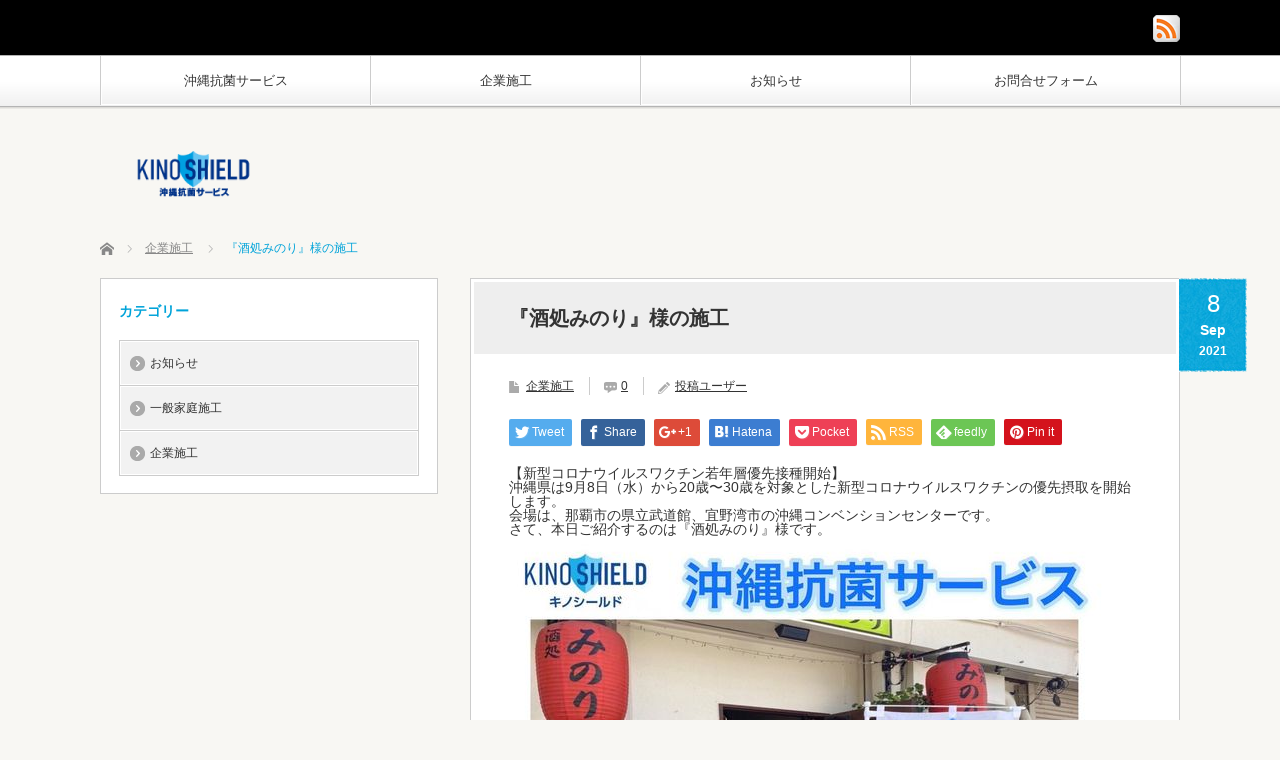

--- FILE ---
content_type: text/html; charset=UTF-8
request_url: http://okinawa-kokin.jp/blog/2021/09/08/%E3%80%8E%E9%85%92%E5%87%A6%E3%81%BF%E3%81%AE%E3%82%8A%E3%80%8F%E6%A7%98%E3%81%AE%E6%96%BD%E5%B7%A5/
body_size: 10989
content:
<!DOCTYPE html>
<html lang="ja">
<head>
<!-- Google Tag Manager -->
<script>(function(w,d,s,l,i){w[l]=w[l]||[];w[l].push({'gtm.start':
new Date().getTime(),event:'gtm.js'});var f=d.getElementsByTagName(s)[0],
j=d.createElement(s),dl=l!='dataLayer'?'&l='+l:'';j.async=true;j.src=
'https://www.googletagmanager.com/gtm.js?id='+i+dl;f.parentNode.insertBefore(j,f);
})(window,document,'script','dataLayer','GTM-NVBHV2Q');</script>
<!-- End Google Tag Manager -->
<meta charset="UTF-8">
<!--[if IE]><meta http-equiv="X-UA-Compatible" content="IE=edge,chrome=1"><![endif]-->
<meta name="viewport" content="width=device-width,initial-scale=1.0">
<title>『酒処みのり』様の施工 | 沖縄抗菌サービス</title>
<meta name="description" content="【新型コロナウイルスワクチン若年層優先接種開始】沖縄県は9月8日（水）から20歳〜30歳を対象とした新型コロナウイルスワクチンの優先摂取を開始します。会場は、那覇市の県立武道館、宜野湾市の沖縄コンベンションセンターです。">
<link rel="pingback" href="http://okinawa-kokin.jp/blog/xmlrpc.php">
<link rel='dns-prefetch' href='//s.w.org' />
<link rel="alternate" type="application/rss+xml" title="沖縄抗菌サービス &raquo; フィード" href="https://okinawa-kokin.jp/blog/feed/" />
<link rel="alternate" type="application/rss+xml" title="沖縄抗菌サービス &raquo; コメントフィード" href="https://okinawa-kokin.jp/blog/comments/feed/" />
<link rel="alternate" type="application/rss+xml" title="沖縄抗菌サービス &raquo; 『酒処みのり』様の施工 のコメントのフィード" href="https://okinawa-kokin.jp/blog/2021/09/08/%e3%80%8e%e9%85%92%e5%87%a6%e3%81%bf%e3%81%ae%e3%82%8a%e3%80%8f%e6%a7%98%e3%81%ae%e6%96%bd%e5%b7%a5/feed/" />
		<script type="text/javascript">
			window._wpemojiSettings = {"baseUrl":"https:\/\/s.w.org\/images\/core\/emoji\/13.0.0\/72x72\/","ext":".png","svgUrl":"https:\/\/s.w.org\/images\/core\/emoji\/13.0.0\/svg\/","svgExt":".svg","source":{"concatemoji":"http:\/\/okinawa-kokin.jp\/blog\/wp-includes\/js\/wp-emoji-release.min.js?ver=5.5.17"}};
			!function(e,a,t){var n,r,o,i=a.createElement("canvas"),p=i.getContext&&i.getContext("2d");function s(e,t){var a=String.fromCharCode;p.clearRect(0,0,i.width,i.height),p.fillText(a.apply(this,e),0,0);e=i.toDataURL();return p.clearRect(0,0,i.width,i.height),p.fillText(a.apply(this,t),0,0),e===i.toDataURL()}function c(e){var t=a.createElement("script");t.src=e,t.defer=t.type="text/javascript",a.getElementsByTagName("head")[0].appendChild(t)}for(o=Array("flag","emoji"),t.supports={everything:!0,everythingExceptFlag:!0},r=0;r<o.length;r++)t.supports[o[r]]=function(e){if(!p||!p.fillText)return!1;switch(p.textBaseline="top",p.font="600 32px Arial",e){case"flag":return s([127987,65039,8205,9895,65039],[127987,65039,8203,9895,65039])?!1:!s([55356,56826,55356,56819],[55356,56826,8203,55356,56819])&&!s([55356,57332,56128,56423,56128,56418,56128,56421,56128,56430,56128,56423,56128,56447],[55356,57332,8203,56128,56423,8203,56128,56418,8203,56128,56421,8203,56128,56430,8203,56128,56423,8203,56128,56447]);case"emoji":return!s([55357,56424,8205,55356,57212],[55357,56424,8203,55356,57212])}return!1}(o[r]),t.supports.everything=t.supports.everything&&t.supports[o[r]],"flag"!==o[r]&&(t.supports.everythingExceptFlag=t.supports.everythingExceptFlag&&t.supports[o[r]]);t.supports.everythingExceptFlag=t.supports.everythingExceptFlag&&!t.supports.flag,t.DOMReady=!1,t.readyCallback=function(){t.DOMReady=!0},t.supports.everything||(n=function(){t.readyCallback()},a.addEventListener?(a.addEventListener("DOMContentLoaded",n,!1),e.addEventListener("load",n,!1)):(e.attachEvent("onload",n),a.attachEvent("onreadystatechange",function(){"complete"===a.readyState&&t.readyCallback()})),(n=t.source||{}).concatemoji?c(n.concatemoji):n.wpemoji&&n.twemoji&&(c(n.twemoji),c(n.wpemoji)))}(window,document,window._wpemojiSettings);
		</script>
		<style type="text/css">
img.wp-smiley,
img.emoji {
	display: inline !important;
	border: none !important;
	box-shadow: none !important;
	height: 1em !important;
	width: 1em !important;
	margin: 0 .07em !important;
	vertical-align: -0.1em !important;
	background: none !important;
	padding: 0 !important;
}
</style>
	<link rel='stylesheet' id='style-css'  href='http://okinawa-kokin.jp/blog/wp-content/themes/cubey_tcd023/style.css?ver=3.0.2' type='text/css' media='screen' />
<link rel='stylesheet' id='wp-block-library-css'  href='http://okinawa-kokin.jp/blog/wp-includes/css/dist/block-library/style.min.css?ver=5.5.17' type='text/css' media='all' />
<link rel='stylesheet' id='contact-form-7-css'  href='http://okinawa-kokin.jp/blog/wp-content/plugins/contact-form-7/includes/css/styles.css?ver=5.2.2' type='text/css' media='all' />
<script type='text/javascript' src='http://okinawa-kokin.jp/blog/wp-includes/js/jquery/jquery.js?ver=1.12.4-wp' id='jquery-core-js'></script>
<link rel="https://api.w.org/" href="https://okinawa-kokin.jp/blog/wp-json/" /><link rel="alternate" type="application/json" href="https://okinawa-kokin.jp/blog/wp-json/wp/v2/posts/1452" /><link rel="canonical" href="https://okinawa-kokin.jp/blog/2021/09/08/%e3%80%8e%e9%85%92%e5%87%a6%e3%81%bf%e3%81%ae%e3%82%8a%e3%80%8f%e6%a7%98%e3%81%ae%e6%96%bd%e5%b7%a5/" />
<link rel='shortlink' href='https://okinawa-kokin.jp/blog/?p=1452' />
<link rel="alternate" type="application/json+oembed" href="https://okinawa-kokin.jp/blog/wp-json/oembed/1.0/embed?url=https%3A%2F%2Fokinawa-kokin.jp%2Fblog%2F2021%2F09%2F08%2F%25e3%2580%258e%25e9%2585%2592%25e5%2587%25a6%25e3%2581%25bf%25e3%2581%25ae%25e3%2582%258a%25e3%2580%258f%25e6%25a7%2598%25e3%2581%25ae%25e6%2596%25bd%25e5%25b7%25a5%2F" />
<link rel="alternate" type="text/xml+oembed" href="https://okinawa-kokin.jp/blog/wp-json/oembed/1.0/embed?url=https%3A%2F%2Fokinawa-kokin.jp%2Fblog%2F2021%2F09%2F08%2F%25e3%2580%258e%25e9%2585%2592%25e5%2587%25a6%25e3%2581%25bf%25e3%2581%25ae%25e3%2582%258a%25e3%2580%258f%25e6%25a7%2598%25e3%2581%25ae%25e6%2596%25bd%25e5%25b7%25a5%2F&#038;format=xml" />

<script src="http://okinawa-kokin.jp/blog/wp-content/themes/cubey_tcd023/js/modernizr.js?ver=3.0.2"></script>
<script src="http://okinawa-kokin.jp/blog/wp-content/themes/cubey_tcd023/js/jscript.js?ver=3.0.2"></script>


<link rel="stylesheet" media="screen and (max-width:770px)" href="http://okinawa-kokin.jp/blog/wp-content/themes/cubey_tcd023/responsive.css?ver=3.0.2">

<link rel="stylesheet" href="http://okinawa-kokin.jp/blog/wp-content/themes/cubey_tcd023/color/blue/color.css?ver=3.0.2">

<link rel="stylesheet" href="http://okinawa-kokin.jp/blog/wp-content/themes/cubey_tcd023/japanese.css?ver=3.0.2">

<!--[if lt IE 9]>
<script src="http://okinawa-kokin.jp/blog/wp-content/themes/cubey_tcd023/js/html5.js?ver=3.0.2"></script>
<![endif]-->

<style type="text/css">

body { font-size:14px; }

#logo { top:22px; left:36px; }




</style>


<style type="text/css"></style>		<style type="text/css" id="wp-custom-css">
			.post_content a{
	color:blue;
}		</style>
		<!-- Global site tag (gtag.js) - Google Analytics -->
<script async src="https://www.googletagmanager.com/gtag/js?id=G-2W8256EW7E"></script>
<script>
  window.dataLayer = window.dataLayer || [];
  function gtag(){dataLayer.push(arguments);}
  gtag('js', new Date());

  gtag('config', 'G-2W8256EW7E');
</script>
<!-- /Global site tag (gtag.js) - Google Analytics -->

</head>
<body class="post-template-default single single-post postid-1452 single-format-standard">
<!-- Google Tag Manager (noscript) -->
<noscript><iframe src="https://www.googletagmanager.com/ns.html?id=GTM-NVBHV2Q"
height="0" width="0" style="display:none;visibility:hidden"></iframe></noscript>
<!-- End Google Tag Manager (noscript) -->
 <div id="header_top">
  <div id="header_top_inner">

  <!-- logo -->
   
   <!-- global menu -->
      <a href="#" class="menu_button"></a>
   <div id="global_menu" class="clearfix num4">
    <ul id="menu-%e3%83%98%e3%83%83%e3%83%80%e3%83%bc-1" class="menu"><li class="menu-item menu-item-type-custom menu-item-object-custom menu-item-9"><a href="http://okinawa-kokin.jp">沖縄抗菌サービス</a></li>
<li class="menu-item menu-item-type-taxonomy menu-item-object-category current-post-ancestor current-menu-parent current-post-parent menu-item-74"><a href="https://okinawa-kokin.jp/blog/category/%e4%bc%81%e6%a5%ad%e6%96%bd%e5%b7%a5/">企業施工</a></li>
<li class="menu-item menu-item-type-taxonomy menu-item-object-category menu-item-75"><a href="https://okinawa-kokin.jp/blog/category/%e3%81%8a%e7%9f%a5%e3%82%89%e3%81%9b/">お知らせ</a></li>
<li class="menu-item menu-item-type-post_type menu-item-object-page menu-item-73"><a href="https://okinawa-kokin.jp/blog/mail/">お問合せフォーム</a></li>
</ul>   </div>
   
   <!-- social button -->
      <ul class="social_link clearfix" id="header_social_link">
                <li class="rss"><a class="target_blank" href="https://okinawa-kokin.jp/blog/feed/"><img src="http://okinawa-kokin.jp/blog/wp-content/themes/cubey_tcd023/img/header/icon_rss.gif" alt="rss" title="rss" /></a></li>
       </ul>
   
   <!-- header menu -->
   
   <!-- header button -->
   
  </div>
 </div><!-- END #header_top -->

 <!-- category list -->
 
 <!-- recommend list -->
 
 <!-- tag list -->
 
 <!-- misc list -->
 
 <div id="header_bottom">

   <div id='logo_image'>
<h1 id="logo"><a href=" https://okinawa-kokin.jp/blog/" title="沖縄抗菌サービス" data-label="沖縄抗菌サービス"><img src="https://okinawa-kokin.jp/blog/wp-content/uploads/tcd-w/logo.png?1768963266" alt="沖縄抗菌サービス" title="沖縄抗菌サービス" /></a></h1>
</div>

  <!-- banner1 -->
      
  <!-- banner2 -->
  
  <!-- mobile banner -->
    <!-- tagline -->
    <ul id="bread_crumb" class="clearfix" itemscope itemtype="http://schema.org/BreadcrumbList">
 <li itemprop="itemListElement" itemscope itemtype="http://schema.org/ListItem" class="home"><a itemprop="item" href="https://okinawa-kokin.jp/blog/"><span itemprop="name">ホーム</span></a><meta itemprop="position" content="1" /></li>

 <li itemprop="itemListElement" itemscope itemtype="http://schema.org/ListItem">
    <a itemprop="item" href="https://okinawa-kokin.jp/blog/category/%e4%bc%81%e6%a5%ad%e6%96%bd%e5%b7%a5/"><span itemprop="name">企業施工</span></a>
     <meta itemprop="position" content="2" /></li>
 <li itemprop="itemListElement" itemscope itemtype="http://schema.org/ListItem" class="last"><span itemprop="name">『酒処みのり』様の施工</span><meta itemprop="position" content="3" /></li>

</ul>
  
 </div><!-- END #header_bottom -->

 <div id="contents" class="clearfix">
<div id="main_col">

 <div id="main_contents" class="clearfix">

  
  <p class="design_date"><time class="entry-date updated" datetime="2021-09-11T16:31:03+09:00"><span class="date">8</span><span class="month">Sep</span><span class="year">2021</span></time></p>
  <h2 class="post_title">『酒処みのり』様の施工</h2>

  <ul class="post_meta clearfix">
   <li class="post_category"><a href="https://okinawa-kokin.jp/blog/category/%e4%bc%81%e6%a5%ad%e6%96%bd%e5%b7%a5/" rel="category tag">企業施工</a></li>
      <li class="post_comment"><a href="#comment_headline">0</a></li>   <li class="post_author"><a href="https://okinawa-kokin.jp/blog/author/user_koukin/" title="投稿ユーザー の投稿" rel="author">投稿ユーザー</a></li>  </ul>

  <div class="post_content clearfix" style="margin:0;">
   
<!--Type1-->

<div id="share_top1">

 

<div class="sns">
<ul class="type1 clearfix">
<!--Twitterボタン-->
<li class="twitter">
<a href="http://twitter.com/share?text=%E3%80%8E%E9%85%92%E5%87%A6%E3%81%BF%E3%81%AE%E3%82%8A%E3%80%8F%E6%A7%98%E3%81%AE%E6%96%BD%E5%B7%A5&url=https%3A%2F%2Fokinawa-kokin.jp%2Fblog%2F2021%2F09%2F08%2F%25e3%2580%258e%25e9%2585%2592%25e5%2587%25a6%25e3%2581%25bf%25e3%2581%25ae%25e3%2582%258a%25e3%2580%258f%25e6%25a7%2598%25e3%2581%25ae%25e6%2596%25bd%25e5%25b7%25a5%2F&via=&tw_p=tweetbutton&related=" onclick="javascript:window.open(this.href, '', 'menubar=no,toolbar=no,resizable=yes,scrollbars=yes,height=400,width=600');return false;"><i class="icon-twitter"></i><span class="ttl">Tweet</span><span class="share-count"></span></a></li>

<!--Facebookボタン-->
<li class="facebook">
<a href="//www.facebook.com/sharer/sharer.php?u=https://okinawa-kokin.jp/blog/2021/09/08/%e3%80%8e%e9%85%92%e5%87%a6%e3%81%bf%e3%81%ae%e3%82%8a%e3%80%8f%e6%a7%98%e3%81%ae%e6%96%bd%e5%b7%a5/&amp;t=%E3%80%8E%E9%85%92%E5%87%A6%E3%81%BF%E3%81%AE%E3%82%8A%E3%80%8F%E6%A7%98%E3%81%AE%E6%96%BD%E5%B7%A5" class="facebook-btn-icon-link" target="blank" rel="nofollow"><i class="icon-facebook"></i><span class="ttl">Share</span><span class="share-count"></span></a></li>

<!--Google+ボタン-->
<li class="googleplus">
<a href="https://plus.google.com/share?url=https%3A%2F%2Fokinawa-kokin.jp%2Fblog%2F2021%2F09%2F08%2F%25e3%2580%258e%25e9%2585%2592%25e5%2587%25a6%25e3%2581%25bf%25e3%2581%25ae%25e3%2582%258a%25e3%2580%258f%25e6%25a7%2598%25e3%2581%25ae%25e6%2596%25bd%25e5%25b7%25a5%2F" onclick="javascript:window.open(this.href, '', 'menubar=no,toolbar=no,resizable=yes,scrollbars=yes,height=600,width=500');return false;"><i class="icon-google-plus"></i><span class="ttl">+1</span><span class="share-count"></span></a></li>

<!--Hatebuボタン-->
<li class="hatebu">
<a href="http://b.hatena.ne.jp/add?mode=confirm&url=https%3A%2F%2Fokinawa-kokin.jp%2Fblog%2F2021%2F09%2F08%2F%25e3%2580%258e%25e9%2585%2592%25e5%2587%25a6%25e3%2581%25bf%25e3%2581%25ae%25e3%2582%258a%25e3%2580%258f%25e6%25a7%2598%25e3%2581%25ae%25e6%2596%25bd%25e5%25b7%25a5%2F" onclick="javascript:window.open(this.href, '', 'menubar=no,toolbar=no,resizable=yes,scrollbars=yes,height=400,width=510');return false;" ><i class="icon-hatebu"></i><span class="ttl">Hatena</span><span class="share-count"></span></a></li>

<!--Pocketボタン-->
<li class="pocket">
<a href="http://getpocket.com/edit?url=https%3A%2F%2Fokinawa-kokin.jp%2Fblog%2F2021%2F09%2F08%2F%25e3%2580%258e%25e9%2585%2592%25e5%2587%25a6%25e3%2581%25bf%25e3%2581%25ae%25e3%2582%258a%25e3%2580%258f%25e6%25a7%2598%25e3%2581%25ae%25e6%2596%25bd%25e5%25b7%25a5%2F&title=%E3%80%8E%E9%85%92%E5%87%A6%E3%81%BF%E3%81%AE%E3%82%8A%E3%80%8F%E6%A7%98%E3%81%AE%E6%96%BD%E5%B7%A5" target="blank"><i class="icon-pocket"></i><span class="ttl">Pocket</span><span class="share-count"></span></a></li>

<!--RSSボタン-->
<li class="rss">
<a href="https://okinawa-kokin.jp/blog/feed/" target="blank"><i class="icon-rss"></i><span class="ttl">RSS</span></a></li>

<!--Feedlyボタン-->
<li class="feedly">
<a href="http://feedly.com/index.html#subscription%2Ffeed%2Fhttps://okinawa-kokin.jp/blog/feed/" target="blank"><i class="icon-feedly"></i><span class="ttl">feedly</span><span class="share-count"></span></a></li>

<!--Pinterestボタン-->
<li class="pinterest">
<a rel="nofollow" target="_blank" href="https://www.pinterest.com/pin/create/button/?url=https%3A%2F%2Fokinawa-kokin.jp%2Fblog%2F2021%2F09%2F08%2F%25e3%2580%258e%25e9%2585%2592%25e5%2587%25a6%25e3%2581%25bf%25e3%2581%25ae%25e3%2582%258a%25e3%2580%258f%25e6%25a7%2598%25e3%2581%25ae%25e6%2596%25bd%25e5%25b7%25a5%2F&media=https://okinawa-kokin.jp/blog/wp-content/uploads/2021/09/241322232_365656621906472_8985590929385214118_n.jpg&description=%E3%80%8E%E9%85%92%E5%87%A6%E3%81%BF%E3%81%AE%E3%82%8A%E3%80%8F%E6%A7%98%E3%81%AE%E6%96%BD%E5%B7%A5"><i class="icon-pinterest"></i><span class="ttl">Pin&nbsp;it</span></a></li>

</ul>
</div>

</div>


<!--Type2-->

<!--Type3-->

<!--Type4-->

<!--Type5-->
  </div>

<!-- ■アイキャッチ画像非表示 
  <div class="post_image"><img width="600" height="600" src="https://okinawa-kokin.jp/blog/wp-content/uploads/2021/09/241322232_365656621906472_8985590929385214118_n.jpg" class="attachment-large size-large wp-post-image" alt="" loading="lazy" srcset="https://okinawa-kokin.jp/blog/wp-content/uploads/2021/09/241322232_365656621906472_8985590929385214118_n.jpg 600w, https://okinawa-kokin.jp/blog/wp-content/uploads/2021/09/241322232_365656621906472_8985590929385214118_n-300x300.jpg 300w, https://okinawa-kokin.jp/blog/wp-content/uploads/2021/09/241322232_365656621906472_8985590929385214118_n-150x150.jpg 150w, https://okinawa-kokin.jp/blog/wp-content/uploads/2021/09/241322232_365656621906472_8985590929385214118_n-120x120.jpg 120w" sizes="(max-width: 600px) 100vw, 600px" /></div>-->


  <div class="post_content clearfix">
   <div class="kvgmc6g5 cxmmr5t8 oygrvhab hcukyx3x c1et5uql ii04i59q">
<div dir="auto">【新型コロナウイルスワクチン若年層優先接種開始】</div>
<div dir="auto">沖縄県は9月8日（水）から20歳〜30歳を対象とした新型コロナウイルスワクチンの優先摂取を開始します。</div>
</div>
<div class="o9v6fnle cxmmr5t8 oygrvhab hcukyx3x c1et5uql ii04i59q">
<div dir="auto">会場は、那覇市の県立武道館、宜野湾市の沖縄コンベンションセンターです。</div>
</div>
<div class="o9v6fnle cxmmr5t8 oygrvhab hcukyx3x c1et5uql ii04i59q">
<div dir="auto">さて、本日ご紹介するのは『酒処みのり』様です。</div>
</div>
<div dir="auto"><img loading="lazy" class="alignnone size-full wp-image-1458" src="http://okinawa-kokin.jp/blog/wp-content/uploads/2021/09/241322232_365656621906472_8985590929385214118_n.jpg" alt="" width="600" height="600" srcset="https://okinawa-kokin.jp/blog/wp-content/uploads/2021/09/241322232_365656621906472_8985590929385214118_n.jpg 600w, https://okinawa-kokin.jp/blog/wp-content/uploads/2021/09/241322232_365656621906472_8985590929385214118_n-300x300.jpg 300w, https://okinawa-kokin.jp/blog/wp-content/uploads/2021/09/241322232_365656621906472_8985590929385214118_n-150x150.jpg 150w, https://okinawa-kokin.jp/blog/wp-content/uploads/2021/09/241322232_365656621906472_8985590929385214118_n-120x120.jpg 120w" sizes="(max-width: 600px) 100vw, 600px" /></div>
<div dir="auto"></div>
<div class="o9v6fnle cxmmr5t8 oygrvhab hcukyx3x c1et5uql ii04i59q">
<div dir="auto">緊急事態宣言下の沖縄で、飲食業は厳しい状況が続いておりますが、お客様が戻って来られた時に、安心して飲食を行えるようにということで、店内の抗菌・抗ウイルス施工をご依頼頂きました。</div>
<div dir="auto">店内の細部に至るまでコーティングを行いましたので、安心してご来店ください！！</div>
</div>
<div class="o9v6fnle cxmmr5t8 oygrvhab hcukyx3x c1et5uql ii04i59q">
<div dir="auto">キノシールドコーティングは、コーティング面に付着した菌やウイルスを不活性化、分解し、主な感染経路となる接触感染のリスクを激減させるので、効果的な感染予防対策として現在注目されております。</div>
</div>
<div class="o9v6fnle cxmmr5t8 oygrvhab hcukyx3x c1et5uql ii04i59q">
<div dir="auto">ご興味を持たれた方は、</div>
<div dir="auto">・ダイレクトメール</div>
<div dir="auto">または</div>
<div dir="auto">・TEL 098-851-8657</div>
<div dir="auto">または</div>
<div dir="auto">・inquiry@okinawa-kokin.jp</div>
</div>
<div class="o9v6fnle cxmmr5t8 oygrvhab hcukyx3x c1et5uql ii04i59q">
<div dir="auto">・ホームページ</div>
<div dir="auto"><a class="oajrlxb2 g5ia77u1 qu0x051f esr5mh6w e9989ue4 r7d6kgcz rq0escxv nhd2j8a9 nc684nl6 p7hjln8o kvgmc6g5 cxmmr5t8 oygrvhab hcukyx3x jb3vyjys rz4wbd8a qt6c0cv9 a8nywdso i1ao9s8h esuyzwwr f1sip0of lzcic4wl py34i1dx gpro0wi8" role="link" href="https://l.facebook.com/l.php?u=http%3A%2F%2Fwww.okinawa-kokin.jp%2F%3Ffbclid%3DIwAR3SyrEWU1i0SpAYUYrCDyDgUKk1Zwmv6y0ldgO_HwoqhUS7_8iBAKmzZ8I&amp;h=AT26C8TSz0vO9oO_M58aQmaSoj6tt4Ou-jQZ02sQ9vRyxYuFhBLOa-EpH44vq1c6ykFPdZmbS3QXQAAPfjmUZ9oIvH7B8Awjbe20BTu-lExtikaoLtMOru3r5JeMhSXP6vYg&amp;__tn__=-UK-R&amp;c[0]=AT0BR7gmFmrhRKbgF20mORSI-OnwLMNnt5d4cDceFCxjQHtA9HP6uupyp4g1dzFDzL73WSDhdvxNKkFyFl19erv6jxf73NUcu0V4m4hW_vKXGCbkSxBGSsUH6ZUe9XSZEEfIVl_2jwWeFtCQSA53fUzbSiA_oOc5JyOW3ezpgL6auEJYc7nWfibSnU6LWd2xIxS8Ow" target="_blank" rel="nofollow noopener noreferrer">http://www.okinawa-kokin.jp</a></div>
</div>
<div class="o9v6fnle cxmmr5t8 oygrvhab hcukyx3x c1et5uql ii04i59q">
<div dir="auto">過去の施工の様子はこちら</div>
<div dir="auto">↓</div>
<div dir="auto"><a class="oajrlxb2 g5ia77u1 qu0x051f esr5mh6w e9989ue4 r7d6kgcz rq0escxv nhd2j8a9 nc684nl6 p7hjln8o kvgmc6g5 cxmmr5t8 oygrvhab hcukyx3x jb3vyjys rz4wbd8a qt6c0cv9 a8nywdso i1ao9s8h esuyzwwr f1sip0of lzcic4wl py34i1dx gpro0wi8" role="link" href="https://l.facebook.com/l.php?u=http%3A%2F%2Fokinawa-kokin.jp%2Fblog%2F%3Ffbclid%3DIwAR3KbN1cCaDYF9AfhIesXw39R_zFGdovBzwoa3SYreALWYtBQtiUIgzAKhU&amp;h=AT3aPn8R81xzTH1wyCWU9YI1fWrop1vB84iHr7svRiI8QovUhzsCxrC5PZBNPtjMzA3taiAvSgclNV-vaqFB4dsaEXFclLqqEcT2ldi-PUCVGfGfgZkpsgzkPBEsMBWliOKm&amp;__tn__=-UK-R&amp;c[0]=AT0BR7gmFmrhRKbgF20mORSI-OnwLMNnt5d4cDceFCxjQHtA9HP6uupyp4g1dzFDzL73WSDhdvxNKkFyFl19erv6jxf73NUcu0V4m4hW_vKXGCbkSxBGSsUH6ZUe9XSZEEfIVl_2jwWeFtCQSA53fUzbSiA_oOc5JyOW3ezpgL6auEJYc7nWfibSnU6LWd2xIxS8Ow" target="_blank" rel="nofollow noopener noreferrer">http://okinawa-kokin.jp/blog/</a></div>
</div>
<div class="o9v6fnle cxmmr5t8 oygrvhab hcukyx3x c1et5uql ii04i59q">
<div dir="auto"></div>
<div dir="auto">【施工風景】</div>
</div>
<div dir="auto"></div>
<div dir="auto"><img loading="lazy" class="alignnone size-large wp-image-1454" src="http://okinawa-kokin.jp/blog/wp-content/uploads/2021/09/240725639_365656591906475_6016602991424833599_n-1024x1024.jpg" alt="" width="1024" height="1024" srcset="https://okinawa-kokin.jp/blog/wp-content/uploads/2021/09/240725639_365656591906475_6016602991424833599_n-1024x1024.jpg 1024w, https://okinawa-kokin.jp/blog/wp-content/uploads/2021/09/240725639_365656591906475_6016602991424833599_n-300x300.jpg 300w, https://okinawa-kokin.jp/blog/wp-content/uploads/2021/09/240725639_365656591906475_6016602991424833599_n-150x150.jpg 150w, https://okinawa-kokin.jp/blog/wp-content/uploads/2021/09/240725639_365656591906475_6016602991424833599_n-768x768.jpg 768w, https://okinawa-kokin.jp/blog/wp-content/uploads/2021/09/240725639_365656591906475_6016602991424833599_n-120x120.jpg 120w, https://okinawa-kokin.jp/blog/wp-content/uploads/2021/09/240725639_365656591906475_6016602991424833599_n.jpg 1440w" sizes="(max-width: 1024px) 100vw, 1024px" /> <img loading="lazy" class="alignnone size-large wp-image-1453" src="http://okinawa-kokin.jp/blog/wp-content/uploads/2021/09/240652253_365656581906476_1271358607228326048_n-1024x1024.jpg" alt="" width="1024" height="1024" srcset="https://okinawa-kokin.jp/blog/wp-content/uploads/2021/09/240652253_365656581906476_1271358607228326048_n-1024x1024.jpg 1024w, https://okinawa-kokin.jp/blog/wp-content/uploads/2021/09/240652253_365656581906476_1271358607228326048_n-300x300.jpg 300w, https://okinawa-kokin.jp/blog/wp-content/uploads/2021/09/240652253_365656581906476_1271358607228326048_n-150x150.jpg 150w, https://okinawa-kokin.jp/blog/wp-content/uploads/2021/09/240652253_365656581906476_1271358607228326048_n-768x768.jpg 768w, https://okinawa-kokin.jp/blog/wp-content/uploads/2021/09/240652253_365656581906476_1271358607228326048_n-120x120.jpg 120w, https://okinawa-kokin.jp/blog/wp-content/uploads/2021/09/240652253_365656581906476_1271358607228326048_n.jpg 1440w" sizes="(max-width: 1024px) 100vw, 1024px" /> <img loading="lazy" class="alignnone size-large wp-image-1455" src="http://okinawa-kokin.jp/blog/wp-content/uploads/2021/09/240925870_365656601906474_2638869137209904652_n-1024x1024.jpg" alt="" width="1024" height="1024" srcset="https://okinawa-kokin.jp/blog/wp-content/uploads/2021/09/240925870_365656601906474_2638869137209904652_n-1024x1024.jpg 1024w, https://okinawa-kokin.jp/blog/wp-content/uploads/2021/09/240925870_365656601906474_2638869137209904652_n-300x300.jpg 300w, https://okinawa-kokin.jp/blog/wp-content/uploads/2021/09/240925870_365656601906474_2638869137209904652_n-150x150.jpg 150w, https://okinawa-kokin.jp/blog/wp-content/uploads/2021/09/240925870_365656601906474_2638869137209904652_n-768x768.jpg 768w, https://okinawa-kokin.jp/blog/wp-content/uploads/2021/09/240925870_365656601906474_2638869137209904652_n-120x120.jpg 120w, https://okinawa-kokin.jp/blog/wp-content/uploads/2021/09/240925870_365656601906474_2638869137209904652_n.jpg 1440w" sizes="(max-width: 1024px) 100vw, 1024px" /> <img loading="lazy" class="alignnone size-large wp-image-1459" src="http://okinawa-kokin.jp/blog/wp-content/uploads/2021/09/241397947_365656615239806_6570469683912003681_n-1024x1024.jpg" alt="" width="1024" height="1024" srcset="https://okinawa-kokin.jp/blog/wp-content/uploads/2021/09/241397947_365656615239806_6570469683912003681_n-1024x1024.jpg 1024w, https://okinawa-kokin.jp/blog/wp-content/uploads/2021/09/241397947_365656615239806_6570469683912003681_n-300x300.jpg 300w, https://okinawa-kokin.jp/blog/wp-content/uploads/2021/09/241397947_365656615239806_6570469683912003681_n-150x150.jpg 150w, https://okinawa-kokin.jp/blog/wp-content/uploads/2021/09/241397947_365656615239806_6570469683912003681_n-768x768.jpg 768w, https://okinawa-kokin.jp/blog/wp-content/uploads/2021/09/241397947_365656615239806_6570469683912003681_n-120x120.jpg 120w, https://okinawa-kokin.jp/blog/wp-content/uploads/2021/09/241397947_365656615239806_6570469683912003681_n.jpg 1440w" sizes="(max-width: 1024px) 100vw, 1024px" /> <img loading="lazy" class="alignnone size-large wp-image-1456" src="http://okinawa-kokin.jp/blog/wp-content/uploads/2021/09/240974722_365656608573140_604822730201382359_n-1024x1024.jpg" alt="" width="1024" height="1024" srcset="https://okinawa-kokin.jp/blog/wp-content/uploads/2021/09/240974722_365656608573140_604822730201382359_n-1024x1024.jpg 1024w, https://okinawa-kokin.jp/blog/wp-content/uploads/2021/09/240974722_365656608573140_604822730201382359_n-300x300.jpg 300w, https://okinawa-kokin.jp/blog/wp-content/uploads/2021/09/240974722_365656608573140_604822730201382359_n-150x150.jpg 150w, https://okinawa-kokin.jp/blog/wp-content/uploads/2021/09/240974722_365656608573140_604822730201382359_n-768x768.jpg 768w, https://okinawa-kokin.jp/blog/wp-content/uploads/2021/09/240974722_365656608573140_604822730201382359_n-120x120.jpg 120w, https://okinawa-kokin.jp/blog/wp-content/uploads/2021/09/240974722_365656608573140_604822730201382359_n.jpg 1440w" sizes="(max-width: 1024px) 100vw, 1024px" /> <img loading="lazy" class="alignnone size-large wp-image-1457" src="http://okinawa-kokin.jp/blog/wp-content/uploads/2021/09/241299105_365656595239808_2860871759374013455_n-1024x1024.jpg" alt="" width="1024" height="1024" srcset="https://okinawa-kokin.jp/blog/wp-content/uploads/2021/09/241299105_365656595239808_2860871759374013455_n-1024x1024.jpg 1024w, https://okinawa-kokin.jp/blog/wp-content/uploads/2021/09/241299105_365656595239808_2860871759374013455_n-300x300.jpg 300w, https://okinawa-kokin.jp/blog/wp-content/uploads/2021/09/241299105_365656595239808_2860871759374013455_n-150x150.jpg 150w, https://okinawa-kokin.jp/blog/wp-content/uploads/2021/09/241299105_365656595239808_2860871759374013455_n-768x768.jpg 768w, https://okinawa-kokin.jp/blog/wp-content/uploads/2021/09/241299105_365656595239808_2860871759374013455_n-120x120.jpg 120w, https://okinawa-kokin.jp/blog/wp-content/uploads/2021/09/241299105_365656595239808_2860871759374013455_n.jpg 1440w" sizes="(max-width: 1024px) 100vw, 1024px" /></div>
<div class="o9v6fnle cxmmr5t8 oygrvhab hcukyx3x c1et5uql ii04i59q">
<div dir="auto"></div>
<div dir="auto"><a class="oajrlxb2 g5ia77u1 qu0x051f esr5mh6w e9989ue4 r7d6kgcz rq0escxv nhd2j8a9 nc684nl6 p7hjln8o kvgmc6g5 cxmmr5t8 oygrvhab hcukyx3x jb3vyjys rz4wbd8a qt6c0cv9 a8nywdso i1ao9s8h esuyzwwr f1sip0of lzcic4wl q66pz984 gpro0wi8 b1v8xokw" role="link" href="https://www.facebook.com/hashtag/%E3%83%AF%E3%82%AF%E3%83%81%E3%83%B3?__eep__=6&amp;__cft__[0]=AZUEhOEYMl3qmYbf4S8FxQRY-ggt1sLiKBCjcdC2SvBfNKbVDcFWnb69FBN8QXWjqMJu9FZS2VGKPAHIHt72lyJxBPEXYJUiY9NFv-0RvBx_HgdwMnkQzmFX9q6oXfXTFkkqti5UbvR2aPTy7YqxfnV_g2g8riiHmZoRm65Y_r-Fmw&amp;__tn__=*NK-R">#ワクチン</a></div>
<div dir="auto"><a class="oajrlxb2 g5ia77u1 qu0x051f esr5mh6w e9989ue4 r7d6kgcz rq0escxv nhd2j8a9 nc684nl6 p7hjln8o kvgmc6g5 cxmmr5t8 oygrvhab hcukyx3x jb3vyjys rz4wbd8a qt6c0cv9 a8nywdso i1ao9s8h esuyzwwr f1sip0of lzcic4wl q66pz984 gpro0wi8 b1v8xokw" role="link" href="https://www.facebook.com/hashtag/%E8%8B%A5%E5%B9%B4%E5%B1%A4?__eep__=6&amp;__cft__[0]=AZUEhOEYMl3qmYbf4S8FxQRY-ggt1sLiKBCjcdC2SvBfNKbVDcFWnb69FBN8QXWjqMJu9FZS2VGKPAHIHt72lyJxBPEXYJUiY9NFv-0RvBx_HgdwMnkQzmFX9q6oXfXTFkkqti5UbvR2aPTy7YqxfnV_g2g8riiHmZoRm65Y_r-Fmw&amp;__tn__=*NK-R">#若年層</a></div>
<div dir="auto"><a class="oajrlxb2 g5ia77u1 qu0x051f esr5mh6w e9989ue4 r7d6kgcz rq0escxv nhd2j8a9 nc684nl6 p7hjln8o kvgmc6g5 cxmmr5t8 oygrvhab hcukyx3x jb3vyjys rz4wbd8a qt6c0cv9 a8nywdso i1ao9s8h esuyzwwr f1sip0of lzcic4wl q66pz984 gpro0wi8 b1v8xokw" role="link" href="https://www.facebook.com/hashtag/%E7%9C%8C%E7%AB%8B%E6%AD%A6%E9%81%93%E9%A4%A8?__eep__=6&amp;__cft__[0]=AZUEhOEYMl3qmYbf4S8FxQRY-ggt1sLiKBCjcdC2SvBfNKbVDcFWnb69FBN8QXWjqMJu9FZS2VGKPAHIHt72lyJxBPEXYJUiY9NFv-0RvBx_HgdwMnkQzmFX9q6oXfXTFkkqti5UbvR2aPTy7YqxfnV_g2g8riiHmZoRm65Y_r-Fmw&amp;__tn__=*NK-R">#県立武道館</a></div>
<div dir="auto"><a class="oajrlxb2 g5ia77u1 qu0x051f esr5mh6w e9989ue4 r7d6kgcz rq0escxv nhd2j8a9 nc684nl6 p7hjln8o kvgmc6g5 cxmmr5t8 oygrvhab hcukyx3x jb3vyjys rz4wbd8a qt6c0cv9 a8nywdso i1ao9s8h esuyzwwr f1sip0of lzcic4wl q66pz984 gpro0wi8 b1v8xokw" role="link" href="https://www.facebook.com/hashtag/%E6%B2%96%E7%B8%84%E3%82%B3%E3%83%B3%E3%83%99%E3%83%B3%E3%82%B7%E3%83%A7%E3%83%B3%E3%82%BB%E3%83%B3%E3%82%BF%E3%83%BC?__eep__=6&amp;__cft__[0]=AZUEhOEYMl3qmYbf4S8FxQRY-ggt1sLiKBCjcdC2SvBfNKbVDcFWnb69FBN8QXWjqMJu9FZS2VGKPAHIHt72lyJxBPEXYJUiY9NFv-0RvBx_HgdwMnkQzmFX9q6oXfXTFkkqti5UbvR2aPTy7YqxfnV_g2g8riiHmZoRm65Y_r-Fmw&amp;__tn__=*NK-R">#沖縄コンベンションセンター</a></div>
<div dir="auto"><a class="oajrlxb2 g5ia77u1 qu0x051f esr5mh6w e9989ue4 r7d6kgcz rq0escxv nhd2j8a9 nc684nl6 p7hjln8o kvgmc6g5 cxmmr5t8 oygrvhab hcukyx3x jb3vyjys rz4wbd8a qt6c0cv9 a8nywdso i1ao9s8h esuyzwwr f1sip0of lzcic4wl q66pz984 gpro0wi8 b1v8xokw" role="link" href="https://www.facebook.com/hashtag/%E9%82%A3%E8%A6%87?__eep__=6&amp;__cft__[0]=AZUEhOEYMl3qmYbf4S8FxQRY-ggt1sLiKBCjcdC2SvBfNKbVDcFWnb69FBN8QXWjqMJu9FZS2VGKPAHIHt72lyJxBPEXYJUiY9NFv-0RvBx_HgdwMnkQzmFX9q6oXfXTFkkqti5UbvR2aPTy7YqxfnV_g2g8riiHmZoRm65Y_r-Fmw&amp;__tn__=*NK-R">#那覇</a></div>
<div dir="auto"><a class="oajrlxb2 g5ia77u1 qu0x051f esr5mh6w e9989ue4 r7d6kgcz rq0escxv nhd2j8a9 nc684nl6 p7hjln8o kvgmc6g5 cxmmr5t8 oygrvhab hcukyx3x jb3vyjys rz4wbd8a qt6c0cv9 a8nywdso i1ao9s8h esuyzwwr f1sip0of lzcic4wl q66pz984 gpro0wi8 b1v8xokw" role="link" href="https://www.facebook.com/hashtag/%E5%AE%9C%E9%87%8E%E6%B9%BE?__eep__=6&amp;__cft__[0]=AZUEhOEYMl3qmYbf4S8FxQRY-ggt1sLiKBCjcdC2SvBfNKbVDcFWnb69FBN8QXWjqMJu9FZS2VGKPAHIHt72lyJxBPEXYJUiY9NFv-0RvBx_HgdwMnkQzmFX9q6oXfXTFkkqti5UbvR2aPTy7YqxfnV_g2g8riiHmZoRm65Y_r-Fmw&amp;__tn__=*NK-R">#宜野湾</a></div>
<div dir="auto"><a class="oajrlxb2 g5ia77u1 qu0x051f esr5mh6w e9989ue4 r7d6kgcz rq0escxv nhd2j8a9 nc684nl6 p7hjln8o kvgmc6g5 cxmmr5t8 oygrvhab hcukyx3x jb3vyjys rz4wbd8a qt6c0cv9 a8nywdso i1ao9s8h esuyzwwr f1sip0of lzcic4wl q66pz984 gpro0wi8 b1v8xokw" role="link" href="https://www.facebook.com/hashtag/%E9%85%92%E5%87%A6%E3%81%BF%E3%81%AE%E3%82%8A?__eep__=6&amp;__cft__[0]=AZUEhOEYMl3qmYbf4S8FxQRY-ggt1sLiKBCjcdC2SvBfNKbVDcFWnb69FBN8QXWjqMJu9FZS2VGKPAHIHt72lyJxBPEXYJUiY9NFv-0RvBx_HgdwMnkQzmFX9q6oXfXTFkkqti5UbvR2aPTy7YqxfnV_g2g8riiHmZoRm65Y_r-Fmw&amp;__tn__=*NK-R">#酒処みのり</a></div>
<div dir="auto"><a class="oajrlxb2 g5ia77u1 qu0x051f esr5mh6w e9989ue4 r7d6kgcz rq0escxv nhd2j8a9 nc684nl6 p7hjln8o kvgmc6g5 cxmmr5t8 oygrvhab hcukyx3x jb3vyjys rz4wbd8a qt6c0cv9 a8nywdso i1ao9s8h esuyzwwr f1sip0of lzcic4wl q66pz984 gpro0wi8 b1v8xokw" role="link" href="https://www.facebook.com/hashtag/%E6%B2%96%E7%B8%84%E6%8A%97%E8%8F%8C%E3%82%B5%E3%83%BC%E3%83%92%E3%82%99%E3%82%B9?__eep__=6&amp;__cft__[0]=AZUEhOEYMl3qmYbf4S8FxQRY-ggt1sLiKBCjcdC2SvBfNKbVDcFWnb69FBN8QXWjqMJu9FZS2VGKPAHIHt72lyJxBPEXYJUiY9NFv-0RvBx_HgdwMnkQzmFX9q6oXfXTFkkqti5UbvR2aPTy7YqxfnV_g2g8riiHmZoRm65Y_r-Fmw&amp;__tn__=*NK-R">#沖縄抗菌サービス</a></div>
<div dir="auto"><a class="oajrlxb2 g5ia77u1 qu0x051f esr5mh6w e9989ue4 r7d6kgcz rq0escxv nhd2j8a9 nc684nl6 p7hjln8o kvgmc6g5 cxmmr5t8 oygrvhab hcukyx3x jb3vyjys rz4wbd8a qt6c0cv9 a8nywdso i1ao9s8h esuyzwwr f1sip0of lzcic4wl q66pz984 gpro0wi8 b1v8xokw" role="link" href="https://www.facebook.com/hashtag/%E6%8A%97%E8%8F%8C%E3%82%B3%E3%83%BC%E3%83%86%E3%82%A3%E3%83%B3%E3%82%AF%E3%82%99%E6%B2%96%E7%B8%84?__eep__=6&amp;__cft__[0]=AZUEhOEYMl3qmYbf4S8FxQRY-ggt1sLiKBCjcdC2SvBfNKbVDcFWnb69FBN8QXWjqMJu9FZS2VGKPAHIHt72lyJxBPEXYJUiY9NFv-0RvBx_HgdwMnkQzmFX9q6oXfXTFkkqti5UbvR2aPTy7YqxfnV_g2g8riiHmZoRm65Y_r-Fmw&amp;__tn__=*NK-R">#抗菌コーティング沖縄</a></div>
<div dir="auto"><a class="oajrlxb2 g5ia77u1 qu0x051f esr5mh6w e9989ue4 r7d6kgcz rq0escxv nhd2j8a9 nc684nl6 p7hjln8o kvgmc6g5 cxmmr5t8 oygrvhab hcukyx3x jb3vyjys rz4wbd8a qt6c0cv9 a8nywdso i1ao9s8h esuyzwwr f1sip0of lzcic4wl q66pz984 gpro0wi8 b1v8xokw" role="link" href="https://www.facebook.com/hashtag/%E6%B8%85%E6%BD%94%E7%A9%BA%E9%96%93?__eep__=6&amp;__cft__[0]=AZUEhOEYMl3qmYbf4S8FxQRY-ggt1sLiKBCjcdC2SvBfNKbVDcFWnb69FBN8QXWjqMJu9FZS2VGKPAHIHt72lyJxBPEXYJUiY9NFv-0RvBx_HgdwMnkQzmFX9q6oXfXTFkkqti5UbvR2aPTy7YqxfnV_g2g8riiHmZoRm65Y_r-Fmw&amp;__tn__=*NK-R">#清潔空間</a></div>
<div dir="auto"><a class="oajrlxb2 g5ia77u1 qu0x051f esr5mh6w e9989ue4 r7d6kgcz rq0escxv nhd2j8a9 nc684nl6 p7hjln8o kvgmc6g5 cxmmr5t8 oygrvhab hcukyx3x jb3vyjys rz4wbd8a qt6c0cv9 a8nywdso i1ao9s8h esuyzwwr f1sip0of lzcic4wl q66pz984 gpro0wi8 b1v8xokw" role="link" href="https://www.facebook.com/hashtag/%E6%84%9F%E6%9F%93%E4%BA%88%E9%98%B2%E5%AF%BE%E7%AD%96?__eep__=6&amp;__cft__[0]=AZUEhOEYMl3qmYbf4S8FxQRY-ggt1sLiKBCjcdC2SvBfNKbVDcFWnb69FBN8QXWjqMJu9FZS2VGKPAHIHt72lyJxBPEXYJUiY9NFv-0RvBx_HgdwMnkQzmFX9q6oXfXTFkkqti5UbvR2aPTy7YqxfnV_g2g8riiHmZoRm65Y_r-Fmw&amp;__tn__=*NK-R">#感染予防対策</a></div>
<div dir="auto"><a class="oajrlxb2 g5ia77u1 qu0x051f esr5mh6w e9989ue4 r7d6kgcz rq0escxv nhd2j8a9 nc684nl6 p7hjln8o kvgmc6g5 cxmmr5t8 oygrvhab hcukyx3x jb3vyjys rz4wbd8a qt6c0cv9 a8nywdso i1ao9s8h esuyzwwr f1sip0of lzcic4wl q66pz984 gpro0wi8 b1v8xokw" role="link" href="https://www.facebook.com/hashtag/%E3%82%AD%E3%83%8E%E3%82%B7%E3%83%BC%E3%83%AB%E3%83%88%E3%82%99?__eep__=6&amp;__cft__[0]=AZUEhOEYMl3qmYbf4S8FxQRY-ggt1sLiKBCjcdC2SvBfNKbVDcFWnb69FBN8QXWjqMJu9FZS2VGKPAHIHt72lyJxBPEXYJUiY9NFv-0RvBx_HgdwMnkQzmFX9q6oXfXTFkkqti5UbvR2aPTy7YqxfnV_g2g8riiHmZoRm65Y_r-Fmw&amp;__tn__=*NK-R">#キノシールド</a></div>
<div dir="auto"><a class="oajrlxb2 g5ia77u1 qu0x051f esr5mh6w e9989ue4 r7d6kgcz rq0escxv nhd2j8a9 nc684nl6 p7hjln8o kvgmc6g5 cxmmr5t8 oygrvhab hcukyx3x jb3vyjys rz4wbd8a qt6c0cv9 a8nywdso i1ao9s8h esuyzwwr f1sip0of lzcic4wl q66pz984 gpro0wi8 b1v8xokw" role="link" href="https://www.facebook.com/hashtag/%E3%82%AD%E3%83%8E%E3%82%B7%E3%83%BC%E3%83%AB%E3%83%88%E3%82%99%E6%B2%96%E7%B8%84?__eep__=6&amp;__cft__[0]=AZUEhOEYMl3qmYbf4S8FxQRY-ggt1sLiKBCjcdC2SvBfNKbVDcFWnb69FBN8QXWjqMJu9FZS2VGKPAHIHt72lyJxBPEXYJUiY9NFv-0RvBx_HgdwMnkQzmFX9q6oXfXTFkkqti5UbvR2aPTy7YqxfnV_g2g8riiHmZoRm65Y_r-Fmw&amp;__tn__=*NK-R">#キノシールド沖縄</a></div>
<div dir="auto"><a class="oajrlxb2 g5ia77u1 qu0x051f esr5mh6w e9989ue4 r7d6kgcz rq0escxv nhd2j8a9 nc684nl6 p7hjln8o kvgmc6g5 cxmmr5t8 oygrvhab hcukyx3x jb3vyjys rz4wbd8a qt6c0cv9 a8nywdso i1ao9s8h esuyzwwr f1sip0of lzcic4wl q66pz984 gpro0wi8 b1v8xokw" role="link" href="https://www.facebook.com/hashtag/%E6%B2%96%E7%B8%84?__eep__=6&amp;__cft__[0]=AZUEhOEYMl3qmYbf4S8FxQRY-ggt1sLiKBCjcdC2SvBfNKbVDcFWnb69FBN8QXWjqMJu9FZS2VGKPAHIHt72lyJxBPEXYJUiY9NFv-0RvBx_HgdwMnkQzmFX9q6oXfXTFkkqti5UbvR2aPTy7YqxfnV_g2g8riiHmZoRm65Y_r-Fmw&amp;__tn__=*NK-R">#沖縄</a></div>
<div dir="auto"><a class="oajrlxb2 g5ia77u1 qu0x051f esr5mh6w e9989ue4 r7d6kgcz rq0escxv nhd2j8a9 nc684nl6 p7hjln8o kvgmc6g5 cxmmr5t8 oygrvhab hcukyx3x jb3vyjys rz4wbd8a qt6c0cv9 a8nywdso i1ao9s8h esuyzwwr f1sip0of lzcic4wl q66pz984 gpro0wi8 b1v8xokw" role="link" href="https://www.facebook.com/hashtag/%E6%8A%97%E8%8F%8C?__eep__=6&amp;__cft__[0]=AZUEhOEYMl3qmYbf4S8FxQRY-ggt1sLiKBCjcdC2SvBfNKbVDcFWnb69FBN8QXWjqMJu9FZS2VGKPAHIHt72lyJxBPEXYJUiY9NFv-0RvBx_HgdwMnkQzmFX9q6oXfXTFkkqti5UbvR2aPTy7YqxfnV_g2g8riiHmZoRm65Y_r-Fmw&amp;__tn__=*NK-R">#抗菌</a></div>
<div dir="auto"><a class="oajrlxb2 g5ia77u1 qu0x051f esr5mh6w e9989ue4 r7d6kgcz rq0escxv nhd2j8a9 nc684nl6 p7hjln8o kvgmc6g5 cxmmr5t8 oygrvhab hcukyx3x jb3vyjys rz4wbd8a qt6c0cv9 a8nywdso i1ao9s8h esuyzwwr f1sip0of lzcic4wl q66pz984 gpro0wi8 b1v8xokw" role="link" href="https://www.facebook.com/hashtag/%E6%8A%97%E3%82%A6%E3%82%A4%E3%83%AB%E3%82%B9?__eep__=6&amp;__cft__[0]=AZUEhOEYMl3qmYbf4S8FxQRY-ggt1sLiKBCjcdC2SvBfNKbVDcFWnb69FBN8QXWjqMJu9FZS2VGKPAHIHt72lyJxBPEXYJUiY9NFv-0RvBx_HgdwMnkQzmFX9q6oXfXTFkkqti5UbvR2aPTy7YqxfnV_g2g8riiHmZoRm65Y_r-Fmw&amp;__tn__=*NK-R">#抗ウイルス</a></div>
<div dir="auto"><a class="oajrlxb2 g5ia77u1 qu0x051f esr5mh6w e9989ue4 r7d6kgcz rq0escxv nhd2j8a9 nc684nl6 p7hjln8o kvgmc6g5 cxmmr5t8 oygrvhab hcukyx3x jb3vyjys rz4wbd8a qt6c0cv9 a8nywdso i1ao9s8h esuyzwwr f1sip0of lzcic4wl q66pz984 gpro0wi8 b1v8xokw" role="link" href="https://www.facebook.com/hashtag/%E9%98%B2%E8%87%AD%E5%8A%B9%E6%9E%9C?__eep__=6&amp;__cft__[0]=AZUEhOEYMl3qmYbf4S8FxQRY-ggt1sLiKBCjcdC2SvBfNKbVDcFWnb69FBN8QXWjqMJu9FZS2VGKPAHIHt72lyJxBPEXYJUiY9NFv-0RvBx_HgdwMnkQzmFX9q6oXfXTFkkqti5UbvR2aPTy7YqxfnV_g2g8riiHmZoRm65Y_r-Fmw&amp;__tn__=*NK-R">#防臭効果</a></div>
<div dir="auto"><a class="oajrlxb2 g5ia77u1 qu0x051f esr5mh6w e9989ue4 r7d6kgcz rq0escxv nhd2j8a9 nc684nl6 p7hjln8o kvgmc6g5 cxmmr5t8 oygrvhab hcukyx3x jb3vyjys rz4wbd8a qt6c0cv9 a8nywdso i1ao9s8h esuyzwwr f1sip0of lzcic4wl q66pz984 gpro0wi8 b1v8xokw" role="link" href="https://www.facebook.com/hashtag/%E6%B6%88%E8%87%AD%E5%8A%B9%E6%9E%9C?__eep__=6&amp;__cft__[0]=AZUEhOEYMl3qmYbf4S8FxQRY-ggt1sLiKBCjcdC2SvBfNKbVDcFWnb69FBN8QXWjqMJu9FZS2VGKPAHIHt72lyJxBPEXYJUiY9NFv-0RvBx_HgdwMnkQzmFX9q6oXfXTFkkqti5UbvR2aPTy7YqxfnV_g2g8riiHmZoRm65Y_r-Fmw&amp;__tn__=*NK-R">#消臭効果</a></div>
<div dir="auto"><a class="oajrlxb2 g5ia77u1 qu0x051f esr5mh6w e9989ue4 r7d6kgcz rq0escxv nhd2j8a9 nc684nl6 p7hjln8o kvgmc6g5 cxmmr5t8 oygrvhab hcukyx3x jb3vyjys rz4wbd8a qt6c0cv9 a8nywdso i1ao9s8h esuyzwwr f1sip0of lzcic4wl q66pz984 gpro0wi8 b1v8xokw" role="link" href="https://www.facebook.com/hashtag/with%E3%82%B3%E3%83%AD%E3%83%8A?__eep__=6&amp;__cft__[0]=AZUEhOEYMl3qmYbf4S8FxQRY-ggt1sLiKBCjcdC2SvBfNKbVDcFWnb69FBN8QXWjqMJu9FZS2VGKPAHIHt72lyJxBPEXYJUiY9NFv-0RvBx_HgdwMnkQzmFX9q6oXfXTFkkqti5UbvR2aPTy7YqxfnV_g2g8riiHmZoRm65Y_r-Fmw&amp;__tn__=*NK-R">#withコロナ</a></div>
<div dir="auto"><a class="oajrlxb2 g5ia77u1 qu0x051f esr5mh6w e9989ue4 r7d6kgcz rq0escxv nhd2j8a9 nc684nl6 p7hjln8o kvgmc6g5 cxmmr5t8 oygrvhab hcukyx3x jb3vyjys rz4wbd8a qt6c0cv9 a8nywdso i1ao9s8h esuyzwwr f1sip0of lzcic4wl q66pz984 gpro0wi8 b1v8xokw" role="link" href="https://www.facebook.com/hashtag/%E6%96%B0%E5%9E%8B%E3%82%B3%E3%83%AD%E3%83%8A%E3%82%A6%E3%82%A4%E3%83%AB%E3%82%B9%E5%AF%BE%E7%AD%96?__eep__=6&amp;__cft__[0]=AZUEhOEYMl3qmYbf4S8FxQRY-ggt1sLiKBCjcdC2SvBfNKbVDcFWnb69FBN8QXWjqMJu9FZS2VGKPAHIHt72lyJxBPEXYJUiY9NFv-0RvBx_HgdwMnkQzmFX9q6oXfXTFkkqti5UbvR2aPTy7YqxfnV_g2g8riiHmZoRm65Y_r-Fmw&amp;__tn__=*NK-R">#新型コロナウイルス対策</a></div>
<div dir="auto"><a class="oajrlxb2 g5ia77u1 qu0x051f esr5mh6w e9989ue4 r7d6kgcz rq0escxv nhd2j8a9 nc684nl6 p7hjln8o kvgmc6g5 cxmmr5t8 oygrvhab hcukyx3x jb3vyjys rz4wbd8a qt6c0cv9 a8nywdso i1ao9s8h esuyzwwr f1sip0of lzcic4wl q66pz984 gpro0wi8 b1v8xokw" role="link" href="https://www.facebook.com/hashtag/%E5%85%89%E8%A7%A6%E5%AA%92?__eep__=6&amp;__cft__[0]=AZUEhOEYMl3qmYbf4S8FxQRY-ggt1sLiKBCjcdC2SvBfNKbVDcFWnb69FBN8QXWjqMJu9FZS2VGKPAHIHt72lyJxBPEXYJUiY9NFv-0RvBx_HgdwMnkQzmFX9q6oXfXTFkkqti5UbvR2aPTy7YqxfnV_g2g8riiHmZoRm65Y_r-Fmw&amp;__tn__=*NK-R">#光触媒</a></div>
<div dir="auto"><a class="oajrlxb2 g5ia77u1 qu0x051f esr5mh6w e9989ue4 r7d6kgcz rq0escxv nhd2j8a9 nc684nl6 p7hjln8o kvgmc6g5 cxmmr5t8 oygrvhab hcukyx3x jb3vyjys rz4wbd8a qt6c0cv9 a8nywdso i1ao9s8h esuyzwwr f1sip0of lzcic4wl q66pz984 gpro0wi8 b1v8xokw" role="link" href="https://www.facebook.com/hashtag/%E3%82%B3%E3%83%AD%E3%83%8A%E5%AF%BE%E7%AD%96?__eep__=6&amp;__cft__[0]=AZUEhOEYMl3qmYbf4S8FxQRY-ggt1sLiKBCjcdC2SvBfNKbVDcFWnb69FBN8QXWjqMJu9FZS2VGKPAHIHt72lyJxBPEXYJUiY9NFv-0RvBx_HgdwMnkQzmFX9q6oXfXTFkkqti5UbvR2aPTy7YqxfnV_g2g8riiHmZoRm65Y_r-Fmw&amp;__tn__=*NK-R">#コロナ対策</a></div>
</div>
   
<!--Type1-->

<div id="share_top1">

 

<div class="sns">
<ul class="type1 clearfix">
<!--Twitterボタン-->
<li class="twitter">
<a href="http://twitter.com/share?text=%E3%80%8E%E9%85%92%E5%87%A6%E3%81%BF%E3%81%AE%E3%82%8A%E3%80%8F%E6%A7%98%E3%81%AE%E6%96%BD%E5%B7%A5&url=https%3A%2F%2Fokinawa-kokin.jp%2Fblog%2F2021%2F09%2F08%2F%25e3%2580%258e%25e9%2585%2592%25e5%2587%25a6%25e3%2581%25bf%25e3%2581%25ae%25e3%2582%258a%25e3%2580%258f%25e6%25a7%2598%25e3%2581%25ae%25e6%2596%25bd%25e5%25b7%25a5%2F&via=&tw_p=tweetbutton&related=" onclick="javascript:window.open(this.href, '', 'menubar=no,toolbar=no,resizable=yes,scrollbars=yes,height=400,width=600');return false;"><i class="icon-twitter"></i><span class="ttl">Tweet</span><span class="share-count"></span></a></li>

<!--Facebookボタン-->
<li class="facebook">
<a href="//www.facebook.com/sharer/sharer.php?u=https://okinawa-kokin.jp/blog/2021/09/08/%e3%80%8e%e9%85%92%e5%87%a6%e3%81%bf%e3%81%ae%e3%82%8a%e3%80%8f%e6%a7%98%e3%81%ae%e6%96%bd%e5%b7%a5/&amp;t=%E3%80%8E%E9%85%92%E5%87%A6%E3%81%BF%E3%81%AE%E3%82%8A%E3%80%8F%E6%A7%98%E3%81%AE%E6%96%BD%E5%B7%A5" class="facebook-btn-icon-link" target="blank" rel="nofollow"><i class="icon-facebook"></i><span class="ttl">Share</span><span class="share-count"></span></a></li>

<!--Google+ボタン-->
<li class="googleplus">
<a href="https://plus.google.com/share?url=https%3A%2F%2Fokinawa-kokin.jp%2Fblog%2F2021%2F09%2F08%2F%25e3%2580%258e%25e9%2585%2592%25e5%2587%25a6%25e3%2581%25bf%25e3%2581%25ae%25e3%2582%258a%25e3%2580%258f%25e6%25a7%2598%25e3%2581%25ae%25e6%2596%25bd%25e5%25b7%25a5%2F" onclick="javascript:window.open(this.href, '', 'menubar=no,toolbar=no,resizable=yes,scrollbars=yes,height=600,width=500');return false;"><i class="icon-google-plus"></i><span class="ttl">+1</span><span class="share-count"></span></a></li>

<!--Hatebuボタン-->
<li class="hatebu">
<a href="http://b.hatena.ne.jp/add?mode=confirm&url=https%3A%2F%2Fokinawa-kokin.jp%2Fblog%2F2021%2F09%2F08%2F%25e3%2580%258e%25e9%2585%2592%25e5%2587%25a6%25e3%2581%25bf%25e3%2581%25ae%25e3%2582%258a%25e3%2580%258f%25e6%25a7%2598%25e3%2581%25ae%25e6%2596%25bd%25e5%25b7%25a5%2F" onclick="javascript:window.open(this.href, '', 'menubar=no,toolbar=no,resizable=yes,scrollbars=yes,height=400,width=510');return false;" ><i class="icon-hatebu"></i><span class="ttl">Hatena</span><span class="share-count"></span></a></li>

<!--Pocketボタン-->
<li class="pocket">
<a href="http://getpocket.com/edit?url=https%3A%2F%2Fokinawa-kokin.jp%2Fblog%2F2021%2F09%2F08%2F%25e3%2580%258e%25e9%2585%2592%25e5%2587%25a6%25e3%2581%25bf%25e3%2581%25ae%25e3%2582%258a%25e3%2580%258f%25e6%25a7%2598%25e3%2581%25ae%25e6%2596%25bd%25e5%25b7%25a5%2F&title=%E3%80%8E%E9%85%92%E5%87%A6%E3%81%BF%E3%81%AE%E3%82%8A%E3%80%8F%E6%A7%98%E3%81%AE%E6%96%BD%E5%B7%A5" target="blank"><i class="icon-pocket"></i><span class="ttl">Pocket</span><span class="share-count"></span></a></li>

<!--RSSボタン-->
<li class="rss">
<a href="https://okinawa-kokin.jp/blog/feed/" target="blank"><i class="icon-rss"></i><span class="ttl">RSS</span></a></li>

<!--Feedlyボタン-->
<li class="feedly">
<a href="http://feedly.com/index.html#subscription%2Ffeed%2Fhttps://okinawa-kokin.jp/blog/feed/" target="blank"><i class="icon-feedly"></i><span class="ttl">feedly</span><span class="share-count"></span></a></li>

<!--Pinterestボタン-->
<li class="pinterest">
<a rel="nofollow" target="_blank" href="https://www.pinterest.com/pin/create/button/?url=https%3A%2F%2Fokinawa-kokin.jp%2Fblog%2F2021%2F09%2F08%2F%25e3%2580%258e%25e9%2585%2592%25e5%2587%25a6%25e3%2581%25bf%25e3%2581%25ae%25e3%2582%258a%25e3%2580%258f%25e6%25a7%2598%25e3%2581%25ae%25e6%2596%25bd%25e5%25b7%25a5%2F&media=https://okinawa-kokin.jp/blog/wp-content/uploads/2021/09/241322232_365656621906472_8985590929385214118_n.jpg&description=%E3%80%8E%E9%85%92%E5%87%A6%E3%81%BF%E3%81%AE%E3%82%8A%E3%80%8F%E6%A7%98%E3%81%AE%E6%96%BD%E5%B7%A5"><i class="icon-pinterest"></i><span class="ttl">Pin&nbsp;it</span></a></li>

</ul>
</div>

</div>


<!--Type2-->

<!--Type3-->

<!--Type4-->

<!--Type5-->
     </div>

    <div id="previous_next_post" class="clearfix">
       <p id="previous_post"><a href="https://okinawa-kokin.jp/blog/2021/09/04/%e3%80%8e%e9%96%8b%e5%8d%97%e5%85%90%e7%ab%a5%e3%82%af%e3%83%a9%e3%83%96%e3%80%8f%e6%a7%98%e3%81%ae%e3%81%a3%e6%96%bd%e5%b7%a5/" rel="prev">『開南児童クラブ』様の施工</a></p>
   <p id="next_post"><a href="https://okinawa-kokin.jp/blog/2021/09/09/%e3%80%8e%e3%81%82%e3%81%8b%e3%81%bf%e3%81%a1%e6%95%b4%e5%bd%a2%e5%a4%96%e7%a7%91%e3%83%aa%e3%83%8f%e3%83%93%e3%83%aa%e3%82%af%e3%83%aa%e3%83%8b%e3%83%83%e3%82%af%e3%80%8f%e6%a7%98%e3%81%ae%e6%96%bd/" rel="next">『あかみち整形外科リハビリクリニック』様の施工</a></p>
      </div>
  
  
    <div id="related_post">
   <h3 class="single_headline">関連記事</h3>
   <ol class="clearfix">
        <li class="odd clearfix">
     <a class="image" href="https://okinawa-kokin.jp/blog/2021/06/25/%e3%80%90bar18%e3%80%91%e6%a7%98%e3%81%ae%e6%96%bd%e5%b7%a5/"><img width="150" height="150" src="https://okinawa-kokin.jp/blog/wp-content/uploads/2021/07/207263106_317032883435513_2738233708440396666_n-150x150.jpg" class="attachment-size1 size-size1 wp-post-image" alt="" loading="lazy" srcset="https://okinawa-kokin.jp/blog/wp-content/uploads/2021/07/207263106_317032883435513_2738233708440396666_n-150x150.jpg 150w, https://okinawa-kokin.jp/blog/wp-content/uploads/2021/07/207263106_317032883435513_2738233708440396666_n-300x300.jpg 300w, https://okinawa-kokin.jp/blog/wp-content/uploads/2021/07/207263106_317032883435513_2738233708440396666_n-1024x1024.jpg 1024w, https://okinawa-kokin.jp/blog/wp-content/uploads/2021/07/207263106_317032883435513_2738233708440396666_n-768x768.jpg 768w, https://okinawa-kokin.jp/blog/wp-content/uploads/2021/07/207263106_317032883435513_2738233708440396666_n-120x120.jpg 120w, https://okinawa-kokin.jp/blog/wp-content/uploads/2021/07/207263106_317032883435513_2738233708440396666_n.jpg 1440w" sizes="(max-width: 150px) 100vw, 150px" /></a>
     <h4 class="title"><a href="https://okinawa-kokin.jp/blog/2021/06/25/%e3%80%90bar18%e3%80%91%e6%a7%98%e3%81%ae%e6%96%bd%e5%b7%a5/">【BAR18】様の施工</a></h4>
    </li>
        <li class="even clearfix">
     <a class="image" href="https://okinawa-kokin.jp/blog/2020/08/12/%e3%80%8e%ef%bc%88%e6%9c%89%ef%bc%89%e3%82%a2%e3%83%ab%e3%83%95%e3%82%9a%e6%a7%98%e3%80%8f%e3%81%ae%e6%96%bd%e5%b7%a5/"><img width="150" height="150" src="https://okinawa-kokin.jp/blog/wp-content/uploads/2020/11/IMG_2095-150x150.jpg" class="attachment-size1 size-size1 wp-post-image" alt="" loading="lazy" srcset="https://okinawa-kokin.jp/blog/wp-content/uploads/2020/11/IMG_2095-150x150.jpg 150w, https://okinawa-kokin.jp/blog/wp-content/uploads/2020/11/IMG_2095-120x120.jpg 120w" sizes="(max-width: 150px) 100vw, 150px" /></a>
     <h4 class="title"><a href="https://okinawa-kokin.jp/blog/2020/08/12/%e3%80%8e%ef%bc%88%e6%9c%89%ef%bc%89%e3%82%a2%e3%83%ab%e3%83%95%e3%82%9a%e6%a7%98%e3%80%8f%e3%81%ae%e6%96%bd%e5%b7%a5/">『（有）アルプ様』の施工</a></h4>
    </li>
        <li class="odd clearfix">
     <a class="image" href="https://okinawa-kokin.jp/blog/2021/12/06/%e3%80%8e%e6%9c%88%e9%9f%b3%e3%80%8f%e6%a7%98%e3%81%ae%e6%96%bd%e5%b7%a5/"><img width="150" height="150" src="https://okinawa-kokin.jp/blog/wp-content/uploads/2022/02/264445918_422096526262481_545168831368703610_n-150x150.jpg" class="attachment-size1 size-size1 wp-post-image" alt="" loading="lazy" srcset="https://okinawa-kokin.jp/blog/wp-content/uploads/2022/02/264445918_422096526262481_545168831368703610_n-150x150.jpg 150w, https://okinawa-kokin.jp/blog/wp-content/uploads/2022/02/264445918_422096526262481_545168831368703610_n-300x300.jpg 300w, https://okinawa-kokin.jp/blog/wp-content/uploads/2022/02/264445918_422096526262481_545168831368703610_n-1024x1024.jpg 1024w, https://okinawa-kokin.jp/blog/wp-content/uploads/2022/02/264445918_422096526262481_545168831368703610_n-768x768.jpg 768w, https://okinawa-kokin.jp/blog/wp-content/uploads/2022/02/264445918_422096526262481_545168831368703610_n-120x120.jpg 120w, https://okinawa-kokin.jp/blog/wp-content/uploads/2022/02/264445918_422096526262481_545168831368703610_n.jpg 1440w" sizes="(max-width: 150px) 100vw, 150px" /></a>
     <h4 class="title"><a href="https://okinawa-kokin.jp/blog/2021/12/06/%e3%80%8e%e6%9c%88%e9%9f%b3%e3%80%8f%e6%a7%98%e3%81%ae%e6%96%bd%e5%b7%a5/">『月音』様の施工</a></h4>
    </li>
        <li class="even clearfix">
     <a class="image" href="https://okinawa-kokin.jp/blog/2021/01/21/%e3%80%8e%e5%85%ac%e6%96%87%e5%bc%8f%e6%b5%a6%e6%b7%bb%e3%81%bf%e3%81%aa%e3%81%a8%e3%81%8c%e3%82%8f%e6%a7%98%e3%80%8f%e3%81%ae%e6%96%bd%e5%b7%a5/"><img width="150" height="150" src="https://okinawa-kokin.jp/blog/wp-content/uploads/2021/02/141295577_219377426534393_3330619543044826632_o-150x150.jpg" class="attachment-size1 size-size1 wp-post-image" alt="" loading="lazy" srcset="https://okinawa-kokin.jp/blog/wp-content/uploads/2021/02/141295577_219377426534393_3330619543044826632_o-150x150.jpg 150w, https://okinawa-kokin.jp/blog/wp-content/uploads/2021/02/141295577_219377426534393_3330619543044826632_o-300x300.jpg 300w, https://okinawa-kokin.jp/blog/wp-content/uploads/2021/02/141295577_219377426534393_3330619543044826632_o-120x120.jpg 120w, https://okinawa-kokin.jp/blog/wp-content/uploads/2021/02/141295577_219377426534393_3330619543044826632_o.jpg 600w" sizes="(max-width: 150px) 100vw, 150px" /></a>
     <h4 class="title"><a href="https://okinawa-kokin.jp/blog/2021/01/21/%e3%80%8e%e5%85%ac%e6%96%87%e5%bc%8f%e6%b5%a6%e6%b7%bb%e3%81%bf%e3%81%aa%e3%81%a8%e3%81%8c%e3%82%8f%e6%a7%98%e3%80%8f%e3%81%ae%e6%96%bd%e5%b7%a5/">『公文式浦添みなとがわ様』の施工</a></h4>
    </li>
        <li class="odd clearfix">
     <a class="image" href="https://okinawa-kokin.jp/blog/2021/11/15/%e3%80%8e%e3%83%8f%e3%82%a4%e3%82%b9%e3%83%8a%e3%83%83%e3%82%af%e3%80%80%e3%83%ab%e3%83%bb%e3%83%a1%e3%82%a4%e3%83%bb%e3%82%ba%e3%80%8f%e6%a7%98%e3%81%ae%e6%96%bd%e5%b7%a5/"><img width="150" height="150" src="https://okinawa-kokin.jp/blog/wp-content/uploads/2021/11/257349858_409304807541653_811725057860589557_n-150x150.jpg" class="attachment-size1 size-size1 wp-post-image" alt="" loading="lazy" srcset="https://okinawa-kokin.jp/blog/wp-content/uploads/2021/11/257349858_409304807541653_811725057860589557_n-150x150.jpg 150w, https://okinawa-kokin.jp/blog/wp-content/uploads/2021/11/257349858_409304807541653_811725057860589557_n-300x300.jpg 300w, https://okinawa-kokin.jp/blog/wp-content/uploads/2021/11/257349858_409304807541653_811725057860589557_n-120x120.jpg 120w, https://okinawa-kokin.jp/blog/wp-content/uploads/2021/11/257349858_409304807541653_811725057860589557_n.jpg 600w" sizes="(max-width: 150px) 100vw, 150px" /></a>
     <h4 class="title"><a href="https://okinawa-kokin.jp/blog/2021/11/15/%e3%80%8e%e3%83%8f%e3%82%a4%e3%82%b9%e3%83%8a%e3%83%83%e3%82%af%e3%80%80%e3%83%ab%e3%83%bb%e3%83%a1%e3%82%a4%e3%83%bb%e3%82%ba%e3%80%8f%e6%a7%98%e3%81%ae%e6%96%bd%e5%b7%a5/">『ハイスナック　ル・メイ・ズ』様の施工</a></h4>
    </li>
        <li class="even clearfix">
     <a class="image" href="https://okinawa-kokin.jp/blog/2020/08/11/%e3%80%8c%e6%b2%96%e7%b8%84%e9%80%b2%e5%ad%a6%e5%a1%be%e3%80%8d%e6%a7%98%e3%81%ae%e6%96%bd%e5%b7%a5/"><img width="150" height="150" src="https://okinawa-kokin.jp/blog/wp-content/uploads/2020/11/のぼりとポスター-クライアント-150x150.jpg" class="attachment-size1 size-size1 wp-post-image" alt="" loading="lazy" srcset="https://okinawa-kokin.jp/blog/wp-content/uploads/2020/11/のぼりとポスター-クライアント-150x150.jpg 150w, https://okinawa-kokin.jp/blog/wp-content/uploads/2020/11/のぼりとポスター-クライアント-120x120.jpg 120w" sizes="(max-width: 150px) 100vw, 150px" /></a>
     <h4 class="title"><a href="https://okinawa-kokin.jp/blog/2020/08/11/%e3%80%8c%e6%b2%96%e7%b8%84%e9%80%b2%e5%ad%a6%e5%a1%be%e3%80%8d%e6%a7%98%e3%81%ae%e6%96%bd%e5%b7%a5/">「沖縄進学塾様」の施工</a></h4>
    </li>
       </ul>
  </div>
    
  
  
  
  




<h3 class="single_headline" id="comment_headline">コメント</h3>

<div id="comment_header" class="clearfix">

 <ul id="comment_header_right">
   <li id="trackback_switch"><a href="javascript:void(0);">トラックバック ( 0 )</a></li>
   <li id="comment_switch" class="comment_switch_active"><a href="javascript:void(0);">コメント ( 0 )</a></li>
 </ul>



</div><!-- END #comment_header -->

<div id="comments">

 <div id="comment_area">
  <!-- start commnet -->
  <ol class="commentlist">
	    <li class="comment">
     <div class="comment-content"><p class="no_comment">この記事へのコメントはありません。</p></div>
    </li>
	  </ol>
  <!-- comments END -->

  
 </div><!-- #comment-list END -->


 <div id="trackback_area">
 <!-- start trackback -->
 
  <ol class="commentlist">
      <li class="comment"><div class="comment-content"><p class="no_comment">この記事へのトラックバックはありません。</p></div></li>
     </ol>

    <div id="trackback_url_area">
   <label for="trackback_url">トラックバック URL</label>
   <input type="text" name="trackback_url" id="trackback_url" size="60" value="https://okinawa-kokin.jp/blog/2021/09/08/%e3%80%8e%e9%85%92%e5%87%a6%e3%81%bf%e3%81%ae%e3%82%8a%e3%80%8f%e6%a7%98%e3%81%ae%e6%96%bd%e5%b7%a5/trackback/" readonly="readonly" onfocus="this.select()" />
  </div>
  
  <!-- trackback end -->
 </div><!-- #trackbacklist END -->

 


 
 <fieldset class="comment_form_wrapper" id="respond">

    <div id="cancel_comment_reply"><a rel="nofollow" id="cancel-comment-reply-link" href="/blog/2021/09/08/%E3%80%8E%E9%85%92%E5%87%A6%E3%81%BF%E3%81%AE%E3%82%8A%E3%80%8F%E6%A7%98%E3%81%AE%E6%96%BD%E5%B7%A5/#respond" style="display:none;">返信をキャンセルする。</a></div>
  
  <form action="http://okinawa-kokin.jp/blog/wp-comments-post.php" method="post" id="commentform">

   
   <div id="guest_info">
    <div id="guest_name"><label for="author"><span>名前</span>( 必須 )</label><input type="text" name="author" id="author" value="" size="22" tabindex="1" aria-required='true' /></div>
    <div id="guest_email"><label for="email"><span>E-MAIL</span>( 必須 ) - 公開されません -</label><input type="text" name="email" id="email" value="" size="22" tabindex="2" aria-required='true' /></div>
    <div id="guest_url"><label for="url"><span>URL</span></label><input type="text" name="url" id="url" value="" size="22" tabindex="3" /></div>
       </div>

   
   <div id="comment_textarea">
    <textarea name="comment" id="comment" cols="50" rows="10" tabindex="4"></textarea>
   </div>

   
   <div id="submit_comment_wrapper">
        <input name="submit" type="submit" id="submit_comment" tabindex="5" value="コメントを書く" title="コメントを書く" alt="コメントを書く" />
   </div>
   <div id="input_hidden_field">
        <input type='hidden' name='comment_post_ID' value='1452' id='comment_post_ID' />
<input type='hidden' name='comment_parent' id='comment_parent' value='0' />
       </div>

  </form>

 </fieldset><!-- #comment-form-area END -->

</div><!-- #comment end -->
 </div><!-- END #main_contents -->

</div><!-- END #main_col -->

<div id="side_col">

 
              <div class="side_widget clearfix tcdw_category_list_widget" id="tcdw_category_list_widget-4">
<h3 class="side_headline">カテゴリー</h3>
<ul>
 	<li class="cat-item cat-item-5"><a href="https://okinawa-kokin.jp/blog/category/%e3%81%8a%e7%9f%a5%e3%82%89%e3%81%9b/">お知らせ</a>
</li>
	<li class="cat-item cat-item-4"><a href="https://okinawa-kokin.jp/blog/category/%e4%b8%80%e8%88%ac%e5%ae%b6%e5%ba%ad%e6%96%bd%e5%b7%a5/">一般家庭施工</a>
</li>
	<li class="cat-item cat-item-3"><a href="https://okinawa-kokin.jp/blog/category/%e4%bc%81%e6%a5%ad%e6%96%bd%e5%b7%a5/">企業施工</a>
</li>
</ul>
</div>
        
 

</div>

 </div><!-- END #contents -->

<div id="return_top">
 <a href="#header_top"><span>ページ上部へ戻る</span></a>
</div>

 <div id="footer_top">
  <div id="footer_top_inner" class="clearfix">

   <div id="footer_logo_area">

    <!-- logo -->
    <div id='footer_logo_text'>
<h3 id="logo"><a href="https://okinawa-kokin.jp/blog/">沖縄抗菌サービス</a></h3>
</div>

    <!-- footer menu -->
    
   </div><!-- #footer_logo_area -->

      <div id="footer_widget1">
    <div class="footer_widget clearfix widget_categories" id="categories-2">
<h3 class="footer_headline">カテゴリー</h3>

			<ul>
					<li class="cat-item cat-item-5"><a href="https://okinawa-kokin.jp/blog/category/%e3%81%8a%e7%9f%a5%e3%82%89%e3%81%9b/">お知らせ</a>
</li>
	<li class="cat-item cat-item-4"><a href="https://okinawa-kokin.jp/blog/category/%e4%b8%80%e8%88%ac%e5%ae%b6%e5%ba%ad%e6%96%bd%e5%b7%a5/">一般家庭施工</a>
</li>
	<li class="cat-item cat-item-3"><a href="https://okinawa-kokin.jp/blog/category/%e4%bc%81%e6%a5%ad%e6%96%bd%e5%b7%a5/">企業施工</a>
</li>
			</ul>

			</div>
   </div><!-- END #footer_widget1 -->
   
  </div>
 </div><!-- END #footer_top -->

   
  <!-- mobile banner -->
  
 <div id="copyright_area">
  <div id="copyright_area_inner" class="clearfix">
   <!-- social button -->
      <!-- footer menu -->
      <p id="copyright">Copyright &copy;&nbsp; <a href="https://okinawa-kokin.jp/blog/">沖縄抗菌サービス</a> All rights reserved.</p>
  </div>
 </div>


  <!-- facebook share button code -->
 <div id="fb-root"></div>
 <script>
 (function(d, s, id) {
   var js, fjs = d.getElementsByTagName(s)[0];
   if (d.getElementById(id)) return;
   js = d.createElement(s); js.id = id;
   js.async = true;
   js.src = "//connect.facebook.net/ja_JP/sdk.js#xfbml=1&version=v2.5";
   fjs.parentNode.insertBefore(js, fjs);
 }(document, 'script', 'facebook-jssdk'));
 </script>
 
<script type='text/javascript' src='http://okinawa-kokin.jp/blog/wp-includes/js/comment-reply.min.js?ver=5.5.17' id='comment-reply-js'></script>
<script type='text/javascript' id='contact-form-7-js-extra'>
/* <![CDATA[ */
var wpcf7 = {"apiSettings":{"root":"https:\/\/okinawa-kokin.jp\/blog\/wp-json\/contact-form-7\/v1","namespace":"contact-form-7\/v1"}};
/* ]]> */
</script>
<script type='text/javascript' src='http://okinawa-kokin.jp/blog/wp-content/plugins/contact-form-7/includes/js/scripts.js?ver=5.2.2' id='contact-form-7-js'></script>
<script type='text/javascript' src='http://okinawa-kokin.jp/blog/wp-includes/js/wp-embed.min.js?ver=5.5.17' id='wp-embed-js'></script>
</body>
</html>